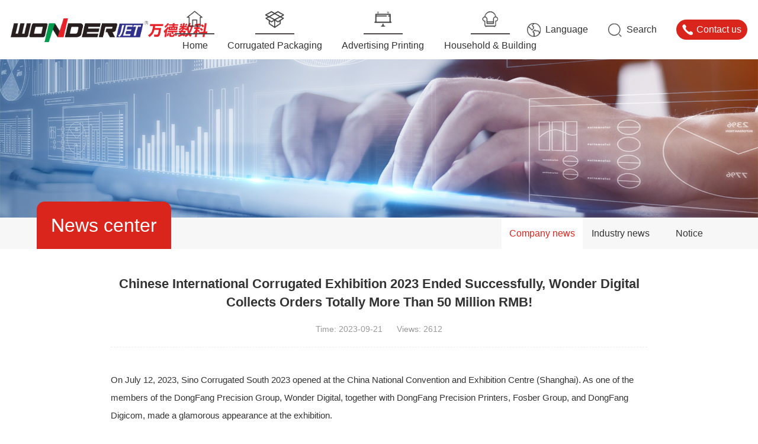

--- FILE ---
content_type: text/html;charset=utf-8
request_url: http://wonderjet.net/en/newdetails-235.html
body_size: 5350
content:
<!DOCTYPE html>
<html lang="en">
<head>
    <meta charset="UTF-8">
    <meta http-equiv="X-UA-Compatible" content="IE=edge,chrome=1">
    <meta name="viewport" content="width=device-width, initial-scale=1.0, minimum-scale=1.0, maximum-scale=1.0, user-scalable=no">
    <title>Chinese International Corrugated Exhibition 2023 Ended Successfully, Wonder Digital Collects Orders Totally More Than 50 Million RMB! - Company news - Shenzhen Wonder Digital Technology Co.,Ltd.</title>
<meta name="generator" content="PHPMyWind CMS" />
<meta name="author" content="" />
<meta name="keywords" content="" />
<meta name="description" content="On July 12, 2023, Sino Corrugated South 2023 opened at the China National Convention and Exhibition Centre (Shanghai). As one of the members of the DongFang Precision Group, Wonder Digital, together with DongFang Precision Printers, Fosber Group, and DongFang Digicom, made a glamorous appearance at the exhibition.2A01 Booth, 1800㎡super huge booth, Wonder Digit..." />
    <link rel="stylesheet" type="text/css" href="css/bootstrap.min.css">
    <link rel="stylesheet" type="text/css" href="css/heaferfooter.css">
    <link rel="stylesheet" type="text/css" href="css/style.css">
    <script type="text/javascript" src="js/jquery.min.js"></script>
    <!--[if lte IE 9]>
    <script type="text/javascript" src="js/html5shiv.min.js"></script>
    <![endif]-->
</head>
<body>
    <div class="show-width pc-header">
    <div class="pos-r clearfix">
        <div class="pull-left logo-box"><a href="/en/"><img src="../uploads/image/20250823/1755927139.png" alt=""></a></div>
        <div class="pull-right pc-nav-box">
            <ul class="clearfix">
                <li class="">
                    <a href="/en/">
                        <span>
                            <img class="w-100 img1" src="../images/home.png" alt="">
                            <img class="w-100 img2" src="../images/home-active.png" alt="">
                        </span>
                        <div class="nav">Home</div>
                    </a>
                </li>
                                <li class="">
                    <a href="products-74.html">
                        <span>
                            <img class="w-100 img1" src="../images/pro1.png" alt="">
                            <img class="w-100 img2" src="../images/pro1-active.png" alt="">
                        </span>
                        <div class="nav">Corrugated Packaging</div>
                    </a>
                </li>
                                <li class="">
                    <a href="products-75.html">
                        <span>
                            <img class="w-100 img1" src="../images/pro2.png" alt="">
                            <img class="w-100 img2" src="../images/pro2-active.png" alt="">
                        </span>
                        <div class="nav">Advertising Printing</div>
                    </a>
                </li>
                                <li class="">
                    <a href="products-76.html">
                        <span>
                            <img class="w-100 img1" src="../images/pro3.png" alt="">
                            <img class="w-100 img2" src="../images/pro3-active.png" alt="">
                        </span>
                        <div class="nav">Household & Building</div>
                    </a>
                </li>
                            </ul>
        </div>
        <div class="other-box clearfix">
            <div class="pull-left language">
                <div class="icon">Language</div>
                <div class="list">
                    <a href="/">CN</a>
                    <a href="/en/">EN</a>
                </div>
            </div>
            <div class="pull-left search" onclick="searchToggle()"><span>Search</span></div>
            <a class="pull-left tel" href="contact.html">
                <img class="img" src="../images/tel.png" alt="">
                Contact us
            </a>
            <div class="nav-icon" onclick="phoneNavToggle(this)"><span></span></div>
        </div>
    </div>
    <div class="search-form">
        <div class="container">
            <div class="search-btn">
                <img class="img" src="../images/search.png" alt="">
                <input class="keywords" type="text" name="keyword" placeholder="Please enter search keywords" id="searchval">
                <a href="javascript:;" class="close" onclick="searchToggle()"></a>
            </div>
        </div>
    </div>
</div>

<div class="phone-nav" id="phone-nav">
    <ul>
        <li class=""><a href="/en/">Home</a></li>
        <li class="">
            <div class="cat"><a href="group.html">Group introduction</a></div>
            <div class="navs">
                                <a href="group-77">Group introduction</a>
                                <a href="group-78">Group milestone</a>
                                <a href="group-79">Group culture</a>
                                <a href="group-80">Group business</a>
                            </div>
        </li>
        <li class="">
            <div class="cat"><a href="about.php">About us</a></div>
            <div class="navs">
                                <a href="about-83">Company profile</a>
                                <a href="about-84">Company culture</a>
                                <a href="about-85">Company milestone</a>
                                <a href="about-86">Company honor</a>
                            </div>
        </li>
        <li class="">
            <div class="cat"><a href="products.html">Products</a></div>
            <div class="navs">
                                <a href="products-74.html">Corrugated Packaging</a>
                                <a href="products-75.html">Advertising Printing</a>
                                <a href="products-76.html">Household & Building</a>
                            </div>
        </li>
        <li class="active">
            <div class="cat"><a href="news.html">News center</a></div>
            <div class="navs">
                                <a href="news-97-1.html">Company news</a>
                                <a href="news-98-1.html">Industry news</a>
                                <a href="news-99-1.html">Notice</a>
                            </div>
        </li>
        <li class="">
            <div class="cat"><a href="resource.html">Resource center</a></div>
            <div class="navs">
                                <a href="resource-100-1.html">Case applications</a>
                                <a href="resource-101-1.html">Video center</a>
                                <a href="resource-102-1.html">Download center</a>
                            </div>
        </li>
        <li class="">
            <div class="cat"><a href="joinus.html">Human resource</a></div>
            <div class="navs">
                                <a href="joinus-113-1.html">Talent concept</a>
                                <a href="joinus-114-1.html">Campus recruitment</a>
                                <a href="joinus-115-1.html">Social recruitment</a>
                                <a href="joinus-116-1.html">Growth and development</a>
                                <a href="joinus-117-1.html">Wonder life</a>
                            </div>
        </li>
        <li class=""><a href="contact.html">Contact us</a></li>
    </ul>
    <div class="language">
        <a href="/">CN</a>
        <a href="/en/">EN</a>
    </div>
</div>
    <section class="slideBox"><img class="w-100" src="../uploads/image/20230427/1682582721.jpg" alt=""></section>
    
    <section class="nav-bg">
        <div class="show-content">
            <div class="pos-r nav-show clearfix">
                <div class="pc-nav">News center</div>
                <div class="sj-nav" onclick="itemToggle(this)">News center</div>
                <div class="pull-right boxnav clearfix">
                                        <a class="active" href="news-97.html">
                        Company news                    </a>
                                        <a class="" href="news-98.html">
                        Industry news                    </a>
                                        <a class="" href="news-99.html">
                        Notice                    </a>
                                    </div>
            </div>
        </div>
    </section>

    <section class="p-tb100 modal-open">
        <div class="show-content show-content-width">
            <div class="text-center title"><b>Chinese International Corrugated Exhibition 2023 Ended Successfully, Wonder Digital Collects Orders Totally More Than 50 Million RMB!</b></div>
            <div class="text-center time-hits">
                <span>Time: 2023-09-21</span>
                <span>Views: 2612</span> 
            </div>
            <div class="m-t40 content-width content-text"><p>On July 12, 2023, Sino Corrugated South 2023 opened at the China National Convention and Exhibition Centre (Shanghai). As one of the members of the DongFang Precision Group, Wonder Digital, together with DongFang Precision Printers, Fosber Group, and DongFang Digicom, made a glamorous appearance at the exhibition.</p><p style="text-align: center;"><img src="/uploads/image/20230921/1695299484.jpg" alt="uploads/image/20230921/1695299484.jpg"/></p><p>2A01 Booth, 1800㎡super huge booth, Wonder Digital showed 3 representative digital printing machines: WD200-140A++ Single pass high definition high velocity linkage line、WDUV200-128A++ Single pass high velocity UV color digital printing machine、WD250-16A++ wide-format high definition color digital printing linkage line.</p><p style="text-align: center;"><img src="/uploads/image/20230921/1695290812.png" alt="uploads/image/20230921/1695290812.png"/></p><p>Spot on the exhibition, with a huge crowds of people. WD250-16A++ color printing with the new Slotting linkage line combination, WD200-140A++ high velocity with new combination of high-speed digital printing linked to high-speed slotting, die-cutting and non-stop material collection, WDUV200-128A++ Single pass high velocity UV color digital printing effect etc., those all attracted quite a few new and old clients stop to watch.</p><p style="text-align: center;"><img src="/uploads/image/20230921/1695299046.png" alt="uploads/image/20230921/1695299046.png"/></p><p>The 2023 DongFang Night Banquet was held at Radisson Hotel Hongqiao Xijiao Manor, Shanghai, China on July 12, 2023 at around 7:00 p.m. , Madam Yezhi Qiu, Global President of DongFang Precision Group, expressed a warm welcome to the guests and friends who came from afar on behalf of DongFang Precision. In her welcome speech, Madam Qiu mentioned that: How time flies! Over the past three years, the world has been plagued by epidemics, which have caused us all to encounter unprecedented challenges. The world today is in a situation of great change that merely happened in a hundred years, which creates more market opportunities for us and also makes us face more challenges. However, we insist on cooperation, the win-win cooperation to jointly promote the development of the corrugated packaging industry, meeting the challenges with a strong stance, and build up a better future together.</p><p style="text-align: center;"><img src="/uploads/image/20230921/1695292471.png" alt="uploads/image/20230921/1695292471.png"/></p><p>On July 13th, 2023, at 15:18 pm, a signing ceremony was held between WONDER DIGITAL and ZHENG SHUN PRINTING. Jiang Zhao, the General Manager of WONDER DIGITAL and Weilin Liao , the General Manager of ZHENG SHUN PRINTING signed the cooperation agreement together. A total of 4 digital printing equipments were signed in this cooperation, including a WD200+Single Pass high velocity linkage line, two WD250++ color digital printing machine and a WD250+ wide-format digital printing machine.</p><p style="text-align: center;"><img src="/uploads/image/20230921/1695295456.png" alt="uploads/image/20230921/1695295456.png"/></p><p>In this exhibition, Wonder Digital had a total estimate amount of signed orders for up to 50 million yuan! These include three Single pass high-count digital printing linkage lines, two Single pass UV color printing machines, and rest more than 20 digital printing machines.</p><p style="text-align: center;"><img src="/uploads/image/20230921/1695299298.png" alt="uploads/image/20230921/1695299298.png"/></p><p>On July 14, 2023, China Sino Corrugated 2023 ended perfectly, and the excitement of digital printing continues. Welcome to visit Wonder Digital, we are waiting for you in Shenzhen, China!</p></div>
            <div class="row m-t40 p-lr5">
                <div class="col-sm-6 m-t20 p-lr10">
                    <div class="f-16 prev-next">
                                                <a class="space" href="newdetails-315.html">Prev: Print Pack 2023 & CorruTech Asia Show wraps up successfully, and the exquisite coating printing of Wonder shone throughout the audience.</a>
                                            </div>
                </div>
                <div class="col-sm-6 m-t20 p-lr10">
                    <div class="f-16 prev-next">
                                                <a class="space" href="newdetails-312.html">Next: Chinese International Corrugated Exhibition 2023 Ended Successfully, Wonder Digital Collects Orders Totally More Than 50 Million RMB!</a>
                                            </div>
                </div>
            </div>
        </div>
    </section>

    <footer class="foot_bg">
    <div class="pos-r show-width">
        <div class="foot_logo"><img src="../uploads/image/20230427/1682581330.png" alt=""></div>
        <div class="foot_menu">
            <dl>
                <dt>Group introduction</dt>
                                <dd><a href="group-77-1.html">Group introduction</a></dd>
                                <dd><a href="group-78-1.html">Group milestone</a></dd>
                                <dd><a href="group-79-1.html">Group culture</a></dd>
                                <dd><a href="group-80-1.html">Group business</a></dd>
                            </dl>
            <dl>
                <dt>About us</dt>
                                <dd><a href="about-83-1.html">Company profile</a></dd>
                                <dd><a href="about-84-1.html">Company culture</a></dd>
                                <dd><a href="about-85-1.html">Company milestone</a></dd>
                                <dd><a href="about-86-1.html">Company honor</a></dd>
                            </dl>
            <dl>
                <dt>Products</dt>
                                <dd><a href="products-74.html">Corrugated Packaging</a></dd>
                                <dd><a href="products-75.html">Advertising Printing</a></dd>
                                <dd><a href="products-76.html">Household & Building</a></dd>
                            </dl>
            <dl>
                <dt>News center</dt>
                                <dd><a href="news-97-1.html">Company news</a></dd>
                                <dd><a href="news-98-1.html">Industry news</a></dd>
                                <dd><a href="news-99-1.html">Notice</a></dd>
                            </dl>
            <dl>
                <dt>Resource center</dt>
                                <dd><a href="resource-100-1.html">Case applications</a></dd>
                                <dd><a href="resource-101-1.html">Video center</a></dd>
                                <dd><a href="resource-102-1.html">Download center</a></dd>
                            </dl>
            <dl>
                <dt>Human resource</dt>
                                <dd><a href="joinus-113-1.html">Talent concept</a></dd>
                                <dd><a href="joinus-114-1.html">Campus recruitment</a></dd>
                                <dd><a href="joinus-115-1.html">Social recruitment</a></dd>
                                <dd><a href="joinus-116-1.html">Growth and development</a></dd>
                                <dd><a href="joinus-117-1.html">Wonder life</a></dd>
                            </dl>
            <dl>
                <dt>Contact us</dt>
                                <dd><a href="contact.html?#contact119" onclick="topMao('#contact119')">Contact information</a></dd>
                                <dd><a href="contact.html?#contact120" onclick="topMao('#contact120')">Regional sales</a></dd>
                                <dd><a href="contact.html?#contact121" onclick="topMao('#contact121')">Online message</a></dd>
                            </dl>
            <dl class="foot_us">
                <dt>Shenzhen Wonder Digital Technology Co.,Ltd.</dt>
                <div class="text text-p"><p>Address: 101,No. 7 Fengshun Road,Baolong Street,Longgang District,Shenzhen,China</p><p>TEL: 0755-28703213</p><p>FAX: 0755-89386011</p><p>E-MAIL: pololuo@wonderjet.net</p></div>
            </dl>
        </div>
        <div class="foot_code">
            <div>
                <img class="w-100" src="../uploads/image/20230427/1682575743.png" alt="WeChat official">
                <h5>WeChat official</h5>
            </div>
            <div>
                <img class="w-100" src="../uploads/image/20230906/1693988698.jpg" alt="Tiktok">
                <h5>Tiktok</h5>
            </div>
            <div>
                <img class="w-100" src="../uploads/image/20230427/1682582636.png" alt="WeChat video">
                <h5>WeChat video</h5>
            </div>
        </div>
    </div>
</footer>
<div class="text-center copyright">
    Copyright © Shenzhen Wonder Digital Technology Co.,Ltd. All Rights Reserved    </div>
<div class="return"><img class="w-100" src="../images/top.png" alt=""></div>    
    <script type="text/javascript" src="js/wow.min.js"></script>
    <script type="text/javascript" src="js/style.js"></script>
</body>
</html>

--- FILE ---
content_type: text/css
request_url: http://wonderjet.net/en/css/heaferfooter.css
body_size: 3965
content:
*,html,body{padding: 0;margin: 0;font-family: Arial,sans-serif;}
blockquote,body,code,dd,div,dl,dt,fieldset,form,h1,h2,h3,h4,h5,h6,input,legend,li,ol,pre,td,textarea,th,ul{margin: 0;padding: 0;}
header,hgroup,nav,menu,main,section,article,summary,details,aside,figure,figcaption,footer{display: block;margin: 0;padding: 0;}
select,option,input,button,textarea{border: none;background: none;box-shadow: none;outline: none;resize: none;}
a,a:hover,a:focus{outline: none;text-decoration: none;}
img{vertical-align: middle;height: auto;}
dt,ul,ol{list-style-type: none;}
em,i{font-style: normal;}
p:last-child{margin-bottom: 0;}
.w-100{width: 100%;}
.h-100{height: 100%;}
.obj-cover{object-fit: cover;font-family: 'object-fit: cover;';}
.pos-r{position: relative;}
.pos-a{position: absolute;}
body{box-sizing: border-box;}
html{font-size: calc(100vw / 1920 * 100);}
.content-width{word-wrap: break-word !important;word-wrap: break-word !important;}
.content-width img{max-width: 100% !important;height: auto !important;}
.content-width table,.content-width video{width: 100% !important;height: auto !important;margin: 10px 0!important;}
.content-width table tbody tr td{padding: 5px 10px !important;border: 1px solid #efefef !important;}
.content-width table tbody tr td p{margin-bottom: 0 !important;}
.content-width table tbody tr.firstRow td{background: #e60012 !important;color: #fff !important;}
.content-width table tbody tr td{background: #fff !important;}
.content-width table tbody tr:nth-child(2n) td{background: #f9f9f9 !important;}
.content-width iframe{width: 100% !important;max-width: 600px !important;height: 400px !important;}


.show-content{padding: 0 2.4rem;}
.show-width{padding: 0 1.2rem;}
.show-content-width{width: 100%;max-width: 1030px;padding: 0 15px;margin: auto;}
.pc-header{width: 100%;height: 100px;line-height: 100px;background: #fff;position: relative;}
.logo-box img{max-height: 46px;}
.pc-header .pc-nav-box{position: absolute;right: 360px;}
.pc-header .pc-nav-box ul li{float: left;margin: 0 0.25rem;position: relative;}
.pc-header .pc-nav-box ul li>a{display: block;margin: 16px 0;text-align: center;font-size: 16px;line-height: 1;color: #333;}
.pc-header .pc-nav-box ul li>a>span{display: inline-block;width: 32px;height: 32px;position: relative;}
.pc-header .pc-nav-box ul li>a>span .img2{position: absolute;top: 0;left: 0;opacity: 0;}
.pc-header .pc-nav-box ul li>a .nav{margin-top: 20px;position: relative;}
.pc-header .pc-nav-box ul li>a .nav:after{content: "";width: 48px;height: 2px;background: #4e494a;position: absolute;top: -13px;left: 50%;transform: translateX(-50%);}
.pc-header .pc-nav-box ul li>a:hover,.pc-header .pc-nav-box ul li.on>a .nav{color: #da251d;}
.pc-header .pc-nav-box ul li>a:hover .nav:after,.pc-header .pc-nav-box ul li.on>a .nav:after{background: #da251d;}
.pc-header .pc-nav-box ul li>a:hover>span .img2,.pc-header .pc-nav-box ul li.on>a>span .img2{opacity: 1;}
.pc-header .pc-nav-box ul li>a:hover>span .img1,.pc-header .pc-nav-box ul li.on>a>span .img1{opacity: 0;}
.other-box{position: absolute;right: 0;}
.pc-header .language .icon,.pc-header .search{margin: 30px 0.3rem 30px 0;height: 40px;line-height: 40px;padding-left: 30px;font-size: 16px;cursor: pointer;}
.pc-header .language .icon{background: url(../../images/lan.png) no-repeat left center;background-size: 24px;}
.pc-header .language .list{width: 80px;position: absolute;left: 0;top: 90px;z-index: 10;background: #fff;box-shadow: 0 2px 30px rgba(0,0,0,0.1);opacity: 0;visibility: hidden;transform: translateY(10px);transition: transform 0.3s ease;}
.pc-header .language:hover .list{opacity: 1;visibility: visible;transform: translateY(0);}
.pc-header .language .list a{text-align: center;display: block;white-space: nowrap;font-size: 16px;color: #888;line-height: 36px;border-bottom: 1px solid rgba(0,0,0,0.05);}
.pc-header .language .list a:hover{background: #da251d;color: #fff;}
.pc-header .search{background: url(../../images/search.png) no-repeat left center;background-size: 24px;}
.search-form{display: none;width: 100%;background: #fff;padding: 30px 0;position: absolute;left: 0;top: 100%;z-index: 30;border-top: 1px solid #f7f8f9;}
.search-form .search-btn{height: 60px;line-height: 60px;border-bottom: 1px solid #f7f8f9;position: relative;}
.search-form .search-btn .keywords{width: 100%;height: 60px;line-height: 60px;padding: 0 40px;font-size: 16px;color: #888;}
.search-form .search-btn .img{width: 20px;position: absolute;top: 50%;transform: translateY(-50%);left: 5px;}
.search-form .search-btn .close{width: 20px;height: 20px;background: url(../../images/close.png) no-repeat center center/100% 100%;opacity: 1;transition: transform 0.3s ease;position: absolute;top: 50%;transform: translateY(-50%);right: 5px;}
.search-form .search-btn .close:hover{transform: translateY(-50%) rotate(180deg);}
.pc-header a.tel{margin: 33px 0;display: flex;justify-content: center;align-items: center;width: 120px;line-height: 34px;font-size: 16px;background: #da251d;color: #fff;border-radius: 50px;}
.pc-header a.tel img{margin-right: 6px;}
.phone-nav{display: none;}
.slideBox{width: 100%;}
.bannerswiper .swiper-pagination-bullet{background: #fff;opacity: 1;}
.bannerswiper .swiper-pagination-bullet-active{background: #da251d;}

@media (max-width: 1680px){
    .show-content{padding: 0 1.3715rem;}
    .show-width{padding: 0 0.457145rem;}
}
@media (max-width: 1440px){
    .show-content{padding: 0 0.93345rem;}
    .show-width{padding: 0 0.266665rem;}
    .pc-header{height: 100px;line-height: 100px;}
    .pc-header .pc-nav-box{right: 340px;}
    .logo-box img{max-height: 40px;}
    .pc-header .pc-nav-box ul li>a{margin: 15px 0;}
    .pc-header .pc-nav-box ul li>a>span{width: 34px;height: 34px;}
    .pc-header .pc-nav-box ul li>a .nav{margin-top: 20px;}
    .pc-header .pc-nav-box ul li>a .nav:after{content: "";width: 66px;top: -13px;}
    .pc-header .language .icon,.pc-header .search{margin: 35px 0.5rem 35px 0;height: 30px;line-height: 30px;padding-left: 32px;}
    .pc-header .language .icon,.pc-header .search{background-size: 25px;}
    .pc-header .language .list{width: 64px;top: 70px;}
    .pc-header a.tel{margin: 33px 0;}
}
@media(max-width: 1230px){
    .pc-header{height: 80px;line-height: 80px;}
    .pc-header .pc-nav-box{right: 300px;}
    .logo-box img{max-height: 36px;}
    .pc-header .pc-nav-box ul li>a{margin: 10px 0;font-size: 14px;}
    .pc-header .pc-nav-box ul li>a>span{width: 30px;height: 30px;}
    .pc-header .pc-nav-box ul li>a .nav{margin-top: 16px;}
    .pc-header .pc-nav-box ul li>a .nav:after{content: "";width: 48px;top: -11px;}
    .pc-header .language .icon,.pc-header .search{margin: 26px 0.5rem 26px 0;height: 28px;line-height: 28px;padding-left: 28px;font-size: 14px;}
    .pc-header .language .icon,.pc-header .search{background-size: 22px;}
    .pc-header .language .list{width: 56px;top: 60px;}
    .pc-header .language .list a{font-size: 14px;line-height: 30px;}
    .pc-header a.tel{margin: 26px 0;width: 100px;line-height: 28px;font-size: 14px;}
    .pc-header a.tel .img{width: 12px;}
    .search-form{padding: 20px 0;}
    .search-form .search-btn{height: 50px;line-height: 50px;}
    .search-form .search-btn .keywords{height: 50px;line-height: 50px;padding: 0 30px;font-size: 14px;}
    .search-form .search-btn .img{width: 16px;}
    .search-form .search-btn .close{width: 16px;height: 16px;}
}
@media(max-width: 1024px){
    .show-content,.show-width{padding: 0 15px;}
    .pc-header .pc-nav-box,.pc-header a.tel,.pc-header .language,.pc-header .search span{display: none;}
    .pc-header{height: 60px;line-height: 60px;position: fixed;top: 0;left: 0;box-shadow: 0 1px 5px rgba(0,0,0,.05);z-index: 1000;}
    .logo-box img{max-height: 30px;}
    .nav-icon{display: block;width: 25px;height: 25px;position: relative;margin-top: 22px;}
    .nav-icon span{display: block;width: 25px;position: relative;border: 1.5px solid #333;border-radius: 80px;}
    .nav-icon span:after,.nav-icon span:before{content: '';position: absolute;display: block;width: 25px;background: #00a2e9;border: 1.5px solid #333;transition: all 0.3s ease;box-sizing: border-box;border-radius: 30px;left: -1px;}
    .nav-icon span:before{transform: rotate(0deg) translateY(-10px);}
    .nav-icon span:after{transform: rotate(0deg) translateY(7px);}
    .nav-icon.on span{background-color: transparent;border-color: transparent;}
    .nav-icon.on span:before{transform: rotate(-45deg) translateY(0);}
    .nav-icon.on span:after{transform: rotate(45deg) translateY(0);}
    .phone-nav{display: block;position: fixed;right: -100%;width: 100%;height: 100vh;top: 60px;transition: all 0.3s ease;background: #fff;z-index: 999;}
    .phone-nav ul{padding: 30px 0 0;max-height: 75vh;overflow-y: auto;}
    .phone-nav ul::-webkit-scrollbar-track{width: 4px;background-color: #f7f8f9;}
    .phone-nav ul::-webkit-scrollbar-thumb{background-color: #00a2e9;}
    .phone-nav ul li{border-bottom: 1px solid #eaeaea;}
    .phone-nav ul li .cat{padding-right: 50px;position: relative;}
    .phone-nav ul li a{display: block;line-height: 45px;padding: 0 15px;font-size: 16px;color: #333;}
    .phone-nav ul li .cat:before,.phone-nav ul li .cat:after{content: "";position: absolute;top: 50%;transform: translateY(-50%);background: #999;position: absolute;z-index: 10;}
    .phone-nav ul li .cat:before{width: 2px;height: 16px;right: 22px;transition: transform 0.3s ease;}
    .phone-nav ul li .cat:after{width: 16px;height: 2px;right: 15px;}
    .phone-nav ul li.on .cat:before{transform: translateY(-50%) rotate(90deg);}
    .phone-nav ul li .navs{padding-bottom: 10px;display: none;}
    .phone-nav ul li .navs a{position: relative;font-size: 14px;color: #999;line-height: 36px;}
    .phone-nav ul li:hover>a,.phone-nav ul li:hover .cat>a{font-weight: bold;}
    .phone-nav ul li .navs a:hover{color: #da251d;}
    .phone-nav .language{text-align: center;margin-top: 30px;font-size: 0;}
    .phone-nav .language a{position: relative;font-size: 14px;color: #666;line-height: 30px;padding-right: 15px;margin-right: 15px;}
    .phone-nav .language a:last-child{padding-right: 0;margin-right: 0;}
    .phone-nav .language a:last-child:after{display: none;}
    .phone-nav .language a:after{content: "";display: inline-block;position: absolute;right: 0;top: 50%;z-index: 10;width: 1px;height: 12px;background: #ccc;margin-top: -6px;}
    .pc-header .other-box{display: flex;align-items: center;}
    .pc-header .search{height: 60px;margin: 0 15px;padding-left: 20px;}
    .search-form .search-btn,.search-form .search-btn .keywords{height: 40px;line-height: 40px;}
    .slideBox{margin-top: 60px;}
    .bannerswiper .swiper-pagination-bullets{bottom: 2px;}
    .content-width iframe{height: 300px !important;}
}



.foot_bg{width: 100%;padding: 0.6rem 0 0.3rem;background: #666;}
.foot_bg .foot_logo img{height: 0.46rem;}
.foot_bg .foot_menu{margin-top: 0.3rem;width: 100%;display: flex;align-items: flex-start;justify-content: space-between;}
.foot_bg .foot_menu dl dt{font-size: 16px;margin-bottom: 0.2rem;color: #fff;}
.foot_bg .foot_menu dl dd a,.foot_bg .foot_menu .foot_us .text{display: inline-block;font-size: 14px;line-height: 2;color: rgba(255,255,255,.6);}
.foot_bg .foot_menu dl dd a:hover{color: #eee;text-decoration: underline;}
.foot_bg .foot_menu .foot_us{max-width: 5rem;}
.foot_bg .foot_code{max-width: 5rem;text-align: center;display: flex;align-items: flex-start;justify-content: space-between;margin: 0.8rem auto 0;}
.foot_bg .foot_code div{width: 100px;}
/*.foot_bg .foot_code div imgw75*/
.foot_bg .foot_code div h5{font-size: 14px;margin-top: 10px;color: rgba(255,255,255,.6);}
.copyright{width: 100%;background: #222;font-size: 16px;color: #fff;padding: 9px 15px;}
.copyright a{margin-left: 0.2rem;color: #fff;}
.copyright a:hover{color: #da251d;}

.page_info{display: none;}
.page_list{margin-top: 0.6rem;text-align: center;overflow: hidden;}
.page_list a{display: inline-block;width: 28px;height: 28px;line-height: 28px;font-size: 14px;text-align: center;color: #888;background: #f7f8f9;margin: 2px;}
.page_list a.on,.page_list a:hover{background: #da251d;color: #fff;}
.return{width: 40px;height: 40px;padding: 8px;border-radius: 50%;cursor: pointer;display: none;background: #888;position: fixed;right: 5%;bottom: 8%;z-index: 99;}
.return:hover{background: #da251d;}

@media(max-width: 1230px){
    .foot_bg .foot_menu dl dt{font-size: 16px;}
    .foot_bg .foot_menu dl dd a,.foot_bg .foot_menu .foot_us .text,.copyright{font-size: 14px;}
    .page_list{margin-top: 40px;}
}
@media(max-width: 1024px){
    .foot_bg{padding: 30px 0;}
    .foot_bg .foot_logo img{height: 32px;}
    .foot_bg .foot_menu{margin-top: 20px;}
    .foot_bg .foot_menu dl{display: none;}
    .foot_bg .foot_menu .foot_us{display: block;width: 60%;max-width: 50%;}
    .foot_bg .foot_code{width: 40%;max-width: 7rem;margin: 0;position: absolute;right: 15px;top: 50%;transform: translateY(-50%);}
}
@media(max-width: 768px){
    .foot_bg .foot_menu .foot_us{width: 100%;max-width: 100%;}
    .foot_bg .foot_code{width: 100%;max-width: 100%;position: static;transform: none;margin-top: 30px;}
    .foot_bg .foot_code div h5{font-size: 12px;}
    .page_list a{width: 24px;height: 24px;line-height: 24;font-size: 12px;}
}

--- FILE ---
content_type: text/css
request_url: http://wonderjet.net/en/css/style.css
body_size: 9912
content:
.animate-5{transition:all .5s;-webkit-transition: all .5s;-moz-transition: all .5s;-ms-transition: all .5s;-o-transition: all .5s;}
.animate-5:hover{transition:all .5s;-webkit-transition: all .5s;-moz-transition: all .5s;-ms-transition: all .5s;-o-transition: all .5s;}
.space{white-space: nowrap;overflow: hidden;text-overflow: ellipsis;}
.clamp{display: -webkit-box;-webkit-box-orient: vertical;overflow: hidden;}
.p-tb100{padding: 1rem 0;}
.p-lr5{padding: 0 5px;}
.p-lr10{padding: 0 10px;}
.m-t100{margin-top: 1rem;}
.m-t60{margin-top: 60px;}
.m-t40{margin-top: 40px;}
.m-t20{margin-top: 20px;}
.title{font-size: 24px;}
.fz-20{font-size: 18px;}
.fz-36{font-size: 32px;}
.fz-16{font-size: 15px;}
.content-text{font-size: 15px;line-height: 2;color: #333;}
.text-p p{margin-bottom: 0;}
.bg-01{background: #f7f7f7;}

@media(max-width: 1680px){
    .p-tb100{padding: 0.8rem 0;}
    .m-t100{margin-top: 0.8rem;}
}
@media(max-width: 1440px){
    .p-tb100{padding: 0.65rem 0;}
    .m-t100{margin-top: 0.65rem;}
    .fz-36{font-size: 32px;}
    .title{font-size: 22px;}
    .fz-20{font-size: 18px;}
    .fz-16,.content-text{font-size: 15px;}
}
@media(max-width: 1230px){
    .m-t60{margin-top: 40px;}
    .m-t40{margin-top: 30px;}
    .fz-36{font-size: 28px;}
    .title{font-size: 20px;}
    .fz-20{font-size: 16px;}
    .fz-16,.content-text{font-size: 14px;}
}
@media(max-width: 1024px){
    .p-tb100{padding: 40px 0;}
    .p-lr5{padding: 0 8px;}
    .p-lr10{padding: 0 7px;}
    .m-t100{margin-top: 40px;}
    .m-t60{margin-top: 36px;}
    .m-t40{margin-top: 24px;}
    .m-t20{margin-top: 14px;}
    .fz-36{font-size: 24px;}
    .title{font-size: 17px;}
    .fz-16,.content-text{font-size: 13px;}
}



.plan-bg .pic-img{width: 100%;height: 100%;background-repeat: no-repeat;background-position: center center;background-size: cover;position: absolute;top: 0;left: 0;z-index: -1;}
.plan-bg .pic-img:after{content: "";width: 100%;height: 100%;background: rgba(0,0,0,.6);position: absolute;top: 0;left: 0;}
.box-plan-bg .swiper-slide-active .plan-bg .pic-img{animation: srmgani 6s;}
@keyframes srmgani{0%{transform:scale(1.0);}50%{transform:scale(1.05);}100%{transform:scale(1.0);}}
.plan-bg .plan-con{padding: 2rem 4rem 2rem 0;position: relative;z-index: 2;}
.plan-bg .plan-con .title{color: #fff;padding-left: 1.4rem;position: relative;}
.plan-bg .plan-con .title:before{content: "";width: 1rem;height: 2px;background: #fff;position: absolute;top: 50%;transform: translateY(-50%);left: 0;}
.plan-bg .plan-con .plan-title{font-size: 42px;font-weight: bold;color: #fff;}
.plan-bg .plan-con .plan-desc{font-size: 18px;color: #fff;line-height: 2;-webkit-line-clamp: 3;height: 6em;}
a.more-case{display: inline-block;width: 220px;line-height: 60px;font-size: 18px;color: #fff;border: 2px solid #fff;}
a.news-more{display: inline-block;width: 220px;line-height: 60px;font-size: 18px;color: #888;border: 2px solid #ddd;}
a.more-case:hover,a.news-more:hover{background: #da251d;border-color: #da251d;color: #fff;}

.plan-swiper-bottom{width: 4.4rem;height: 100%;border-left: 1px solid rgba(255,255,255,.4);position: absolute;top: 0;right: 0;z-index: 7;}
.plan-swiper-bottom ul{height: 100%;}
.plan-swiper-bottom ul li{width: 100%;height: 20%;font-size: 22px;font-weight: bold;color: #fff;border-bottom: 1px solid rgba(255,255,255,.4);position: relative;}
.plan-swiper-bottom ul li a{width: 100%;height: 100%;padding: 0 0.4rem;display: flex;align-items: center;justify-content: center;color: #fff;}
.plan-swiper-bottom ul li.cur:before{content: "";width: 1rem;height: 2px;background: #fff;position: absolute;left: 50%;transform: translateX(-50%);bottom: 20%;}

.box-adv-bg{background: url('../../images/adv-bg.jpg') no-repeat center center/cover;}
.box-adv-con .box-adv-img{width: 6rem;margin: 0 auto;}
.box-adv-con .box-adv-text{width: auto;text-align: center;}
.box-adv-con .box-adv-text-1{top: 1rem;left: 0;}
.box-adv-con .box-adv-text-2{top: 1rem;right: 0;}
.box-adv-con .box-adv-text-3{bottom: 1rem;left: 0;}
.box-adv-con .box-adv-text-4{bottom: 1rem;right: 0;}
.box-adv-con .box-adv-text:before{content: "";width: 263px;height: 61px;background: url('../../images/line.png') no-repeat center center/100% 100%;position: absolute;top: 20px;}
.box-adv-con .box-adv-text-1:before,.box-adv-con .box-adv-text-3:before{left: 1.2rem;}
.box-adv-con .box-adv-text-2:before,.box-adv-con .box-adv-text-4:before{transform: rotate(180deg);right: 1.2rem;}
.box-adv-con .box-adv-text .text{margin-top: 30px;color: #666;}
.box-adv-con .box-adv-text .text p strong{font-size: 24px;color: #da251d;}

a.box-news-list{width: 100%;display: inline-block;background: #fff;position: relative;}
a.box-news-list .box-news-img{height: 320px;}
a.box-news-list .box-news-text{padding: 20px;}
a.box-news-list .title{color: #333;font-weight: bold;}
a.box-news-list .text{margin-top: 10px;color: #333;line-height: 1.75;-webkit-line-clamp: 2;height: 3.5em;}
a.box-news-list .time{padding: 8px 16px;background: #da251d;text-align: center;color: #fff;position: absolute;top: 0;left: 0;}
.news-next-prev .swiper-button-next,.news-next-prev .swiper-button-prev{width: 36px;height: 36px;background: #da251d;border-radius: 50%;}
.news-next-prev .swiper-button-next{right: -0.6rem;}
.news-next-prev .swiper-button-prev{left: -0.6rem;}
.news-next-prev .swiper-button-next:after,.news-next-prev .swiper-button-prev:after{font-size: 18px;color: #fff;}
a.box-news-list:hover .title{color: #da251d;}
a.box-news-list:hover .box-news-img img{transform: scale(1.06);}

@media(max-width: 1440px){
    .plan-bg .plan-con{padding: 1.6rem 4rem 1.6rem 0;}
    .plan-bg .plan-con .plan-title{font-size: 36px;}
    .plan-bg .plan-con .plan-desc{font-size: 16px;}
    a.more-case,a.news-more{width: 175px;line-height: 48px;font-size: 16px;}
    .plan-swiper-bottom ul li{font-size: 20px;}
}
@media(max-width: 1230px){
    .plan-bg .plan-con{padding: 1.2rem 4rem 1.2rem 0;}
    .plan-bg .plan-con .plan-title{font-size: 28px;}
    .plan-bg .plan-con .plan-desc{font-size: 15px;}
    a.more-case,a.news-more{width: 140px;line-height: 40px;font-size: 15px;}
    .plan-swiper-bottom ul li{font-size: 18px;}

    .box-adv-con .box-adv-text-1,.box-adv-con .box-adv-text-2{top: 0.6rem;}
    .box-adv-con .box-adv-text-3,.box-adv-con .box-adv-text-4{bottom: 0.6rem;}
    .box-adv-con .box-adv-text:before{content: "";width: 216px;height: 50px;top: 20px;}
    .box-adv-con .box-adv-text-1:before,.box-adv-con .box-adv-text-3:before{left: 1.8rem;}
    .box-adv-con .box-adv-text-2:before,.box-adv-con .box-adv-text-4:before{right: 1.8rem;}
    .box-adv-con .box-adv-text .text p strong{font-size: 21px;}
}
@media(max-width: 1024px){
    .plan-bg .plan-con{padding: 1rem 5rem 1rem 0;}
    .box-adv-con .box-adv-text:before{content: "";width: 172px;height: 40px;top: 20px;}
    .box-adv-con .box-adv-text-1:before,.box-adv-con .box-adv-text-3:before{left: 2.4rem;}
    .box-adv-con .box-adv-text-2:before,.box-adv-con .box-adv-text-4:before{right: 2.4rem;}

    .news-swiper-list{margin-right: 0;}
    .news-next-prev .news-width{width: auto;text-align: center;position: static;transform: none;}
    .news-next-prev .news-width .title,.news-next-prev .news-width .entitle{display: none;}
    a.box-news{padding: 40px 15px;}
    a.box-news .time-d{font-size: 28px;}
    .news-next-prev .swiper-button-next,.news-next-prev .swiper-button-prev{margin-top: 0;width: 30px;height: 30px;}
    .news-next-prev .swiper-button-next{right: 0;}
    .news-next-prev .swiper-button-prev{left: 0;}
    .news-next-prev .swiper-button-next:after,.news-next-prev .swiper-button-prev:after{font-size: 16px;}
    a.box-news-list .box-news-img{height: 260px;}
    a.box-news-list .time{padding: 6px 10px;}
}
@media(max-width: 768px){
    .plan-bg .plan-con{padding: 40px 0 160px;position: relative;z-index: 2;}
    .plan-bg .plan-con .title{font-size: 16px;}
    .plan-bg .plan-con .plan-title{font-size: 24px;}
    .plan-bg .plan-con .plan-desc{font-size: 14px;}
    a.more-case,a.news-more{width: 120px;line-height: 36px;font-size: 12px;}
    .plan-swiper-bottom{width: 100%;height: auto;top: inherit;border: none;right: 0;bottom: 0;}
    .plan-swiper-bottom ul li{width: 50%;float: left;font-size: 14px;font-weight: normal;padding: 1px;border: none;}
    .plan-swiper-bottom ul li a{line-height: 36px;padding: 0 5px;display: flex;background: rgba(0,0,0,.9);}
    .plan-swiper-bottom ul li:before{display: none;}
    .plan-swiper-bottom ul li.cur a{background: #da251d;}
    .plan-swiper-bottom ul li.seemore{width: 100%;}

    .box-adv-con .box-adv-img{width: 100%;max-width: 10rem;}
    .box-adv-con .box-adv-text{position: static;width: 100%;text-align: left;padding: 14px 0;border-bottom: 1px solid rgba(255,255,255,.3);}
    .box-adv-con .box-adv-text:before,.news-next-prev .news-width .title:before{display: none;}
    .box-adv-con .box-adv-text .text{margin-top: 10px;}
    .box-adv-con .box-adv-text .text p strong{font-size: 17px;}
}



.nav-bg{height: 0.8rem;line-height: 0.8rem;background: #f7f7f7;}
.nav-bg .nav-show .pc-nav{width: 3.4rem;height: 1.2rem;line-height: 1.2rem;font-size: calc(48 * 1rem / 100);text-align: center;background: #da251d;color: #fff;border-radius: 0.2rem 0.2rem 0 0;position: absolute;left: 0;bottom: 0;}
.nav-bg .nav-show .sj-nav{display: none;}
.nav-bg .nav-show .boxnav a{min-width: 1.6rem;padding: 0 0.2rem;text-align: center;display: block;float: left;font-size: 16px;color: #333;border-right: 1px solid #f7f7f7;}
.nav-bg .nav-show .boxnav a.active,.nav-bg .nav-show .boxnav a:hover{color: #da251d;background: #fff;}

.group-flex{display: flex;flex-wrap: wrap;background: #f7f7f7;}
.group-flex .group-img{width: 7.18rem;height: 100%;}
.group-flex .group-con{width: calc(100% - 7.18rem);height: 100%;padding: 0.4rem;display: flex;align-items: center;}
.box-title b{color: #da251d;padding: 0 30px;position: relative;}
.box-title b:after,.box-title b:before{content: '';width: 6px;height: 6px;background: #da251d;border-radius: 50%;position: absolute;top: 50%;transform: translateY(-50%);}
.box-title b:after{left: 0;}
.box-title b:before{right: 0;}
a.business .bus-bg:after{content: '';width: 100%;height: 100%;background: rgba(0,0,0,.5);position: absolute;top: 100%;left: 0;transition: all .5s;}
a.business .bus-bg:before{content: '';width: 35px;height: 35px;background: url('../../images/more.png') no-repeat center center/100% 100%;position: absolute;left: 50%;top: 100%;z-index: 9;transition: all .5s;}
a.business:hover .bus-bg:after{top: 0;}
a.business:hover .bus-bg:before{top: 50%;transform: translate(-50%,-50%);}
a.business h5{margin-top: 15px;color: #333;font-weight: bold;}
a.business:hover h5{color: #da251d;}
.prev-next a,.prev-next span{width: 100%;display: inline-block;padding: 15px 30px;text-align: center;background: #f9f9f9;color: #666;transition:all .5s;}
.prev-next a:hover{background: #da251d;color: #fff;transition:all .5s;}
.group-bg{background-position: center center;background-repeat: no-repeat;background-size: cover;}
.group-bg .title,.group-bg .content-text{color: #fff;}

.milepost-bg:before{content: "";width: 2px;height: 100%;background: #ebebeb;position: absolute;top: 0;left: 224px;}
.milepost-item{padding-left: 270px;margin-bottom: 50px;position: relative;}
.milepost-item:last-child{margin-bottom: 0;}
.milepost-item .title{font-size: 32px;font-weight: bold;width: 180px;height: 50px;line-height: 50px;background: #da251d;color: #fff;border-radius: 0 50px 50px 0;position: absolute;top: 0;left: 0;}
.milepost-item .title:after,.milepost-item .title:before{border-radius: 50%;position: absolute;top: 50%;transform: translateY(-50%);}
.milepost-item .title:after{content: '';width: 4px;height: 4px;background: #da251d;left: 223px;z-index: 1;}
.milepost-item .title:before{content: '';width: 10px;height: 10px;background: rgba(218,37,29,.3);left: 220px;}
.milepost-item .text{font-size: 20px;line-height: 2;padding: 5px 0;}

.group-flex .team-img{width: 8.5rem;height: 100%;}
.group-flex .team-con{width: calc(100% - 8.5rem);height: 100%;padding: 0.4rem 0.4rem 0.4rem 0.6rem;display: flex;align-items: center;}
.group-vision-bg{background: #f7f7f7;padding: 0.6rem;display: flex;align-items: center;justify-content: space-between;}
.group-vision-bg .vision-con{width: 540px;padding: 0 0.3rem;display: flex;align-items: center;justify-content: left;}
.group-vision-bg .vision-con img{width: 1.5rem;}
.group-vision-bg .vision-con .vision-text{margin-left: 30px;}
.group-vision-bg .vision-con .vision-text .title{margin-bottom: 6px;}
.periodical .swiper-button-prev,.periodical .swiper-button-next{width: 16px;height: 30px;}
.periodical .swiper-button-prev{left: -36px;background: url('../../images/prev.png') no-repeat top left/cover;}
.periodical .swiper-button-next{right: -36px;background: url('../../images/next.png') no-repeat top left/cover;}
.periodical .swiper-button-prev:after,.periodical .swiper-button-next:after{display: none;}

@media(max-width: 1440px){
    .milepost-bg:before{left: 189px;}
    .milepost-item{padding-left: 230px;margin-bottom: 45px;}
    .milepost-item .title{font-size: 27px;width: 150px;height: 44px;line-height: 44px;}
    .milepost-item .title:after{left: 188px;}
    .milepost-item .title:before{left: 185px;}
    .milepost-item .text{font-size: 18px;padding: 4px 0;}

    .group-flex .team-img{width: 10.5rem;}
    .group-flex .team-con{width: calc(100% - 10.5rem);}
}
@media(max-width: 1230px){
    .nav-bg .nav-show .pc-nav{font-size: calc(42 * 1rem / 100);}
    .nav-bg .nav-show .boxnav a{font-size: 14px;}
    .group-flex .group-img{width: 8rem;}
    .group-flex .group-con{width: calc(100% - 8rem);}
    .group-flex .team-con{padding-left: 0.8rem;}
    
    .milepost-bg:before{left: 159px;}
    .milepost-item{padding-left: 200px;margin-bottom: 32px;}
    .milepost-item .title{font-size: 22px;width: 120px;height: 40px;line-height: 40px;}
    .milepost-item .title:after{left: 158px;}
    .milepost-item .title:before{left: 155px;}
    .milepost-item .text{font-size: 16px;padding: 4px 0;}
}
@media(max-width: 1024px){
    .nav-bg,.nav-bg .show-content{height: 45px;line-height: 45px;padding: 0;}
    .nav-bg .nav-show .pc-nav{display: none;}
    .nav-bg .nav-show .sj-nav{display: block;padding: 0 15px;font-size: 18px;font-weight: bold;background: #da251d;color: #fff;position: relative;}
    .nav-bg .nav-show .sj-nav:before{content: '';width: 15px;height: 8px;background: url('../../images/down.png') no-repeat top left/100%;position: absolute;right: 15px;top: 50%;transform: translateY(-50%);transition: all .5s;}
    .nav-bg .nav-show .sj-nav.extend:before{transform: translateY(-50%) rotate(-180deg);}
    .nav-bg .nav-show .boxnav{display: none;width: 100%;position: absolute;top: 100%;left: 0;z-index: 99;}
    .nav-bg .nav-show .boxnav a{width: 100%;padding: 0 15px;text-align: left;border-right: none;border-top: 1px solid #f7f7f7;background: #f7f7f7;}
    a.business h5{margin-top: 7px;}
    
    .milepost-bg:before{left: 99px;}
    .milepost-item{padding-left: 120px;margin-bottom: 20px;}
    .milepost-item .title{font-size: 18px;width: 80px;height: 32px;line-height: 32px;}
    .milepost-item .title:after{left: 98px;}
    .milepost-item .title:before{;left: 95px;}
    .milepost-item .text{font-size: 14px;padding: 2px 0;}
    .periodical .swiper-button-prev{left: -10px;}
    .periodical .swiper-button-next{right: -10px;}
}
@media(max-width: 768px){
    .group-flex,.group-vision-bg{padding: 0;display: block;}
    .group-flex .group-img,.group-flex .team-img{width: 100%;height: auto;}
    .group-flex .group-con,.group-flex .team-con{width: 100%;height: auto;padding: 15px;}
    .box-title b{padding: 0 20px;}
    .prev-next a,.prev-next span{padding: 6px 12px;text-align: left;}

    .group-vision-bg .vision-con{width: 100%;padding: 15px;border-bottom: 1px solid #eee;}
    .group-vision-bg .vision-con:last-child{border-bottom: none;}
    .group-vision-bg .vision-con img{width: 60px;}
    .group-vision-bg .vision-con .vision-text{margin-left: 15px;}
    .group-vision-bg .vision-con .vision-text .title{margin-bottom: 0;}
}



.about-profile{padding: 0 3.8rem 1.3rem 0;position: relative;}
.about-profile .profile-text{width: 86%;font-size: calc(36 * 1rem / 100);line-height: 1;font-weight: bold;background: #da251d;color: #fff;letter-spacing: 7px;padding: 1.2rem 1rem 0.4rem;position: absolute;bottom: 0;right: 0;z-index: -1;}
.profile-content .articleleft,.profile-content .articleright{width: 50%;float: left;padding-left: 1.2rem;}
.qywh-bg{background: url('../../images/culture-bg.jpg') no-repeat center bottom/cover;}
.qywh-title{padding-bottom: 15px;position: relative;}
.qywh-title:before{content: '';width: 42px;height: 3px;background: #da251d;position: absolute;left: 0;bottom: 0;}
.qywh-right-flex{display: flex;align-items: flex-start;justify-content: space-between;}
.qywh-con .qywh-right dl dt{font-size: calc(120 * 1rem / 100);line-height: 1rem;color: #da251d;}
.qywh-con .qywh-right .origin-bg{width: 245px;border-radius: 20px;overflow: hidden;position: relative;}
.qywh-con .qywh-right .origin-bg .origin-con{width: 100%;padding: 0 0.35rem 0.35rem 0;position: absolute;left: 0;bottom: 0;}
.qywh-con .qywh-right .origin-bg .origin-con .title,.qywh-con .qywh-right .origin-bg .origin-con .content-text{color: #fff;}
.qywh-flex{display: flex;flex-wrap: wrap;}
.qywh-flex .qywh-con-bg{width: 100%;height: 100%;}
.qywh-left-bg{max-width: 604px;}

.swiper-next-prev .swiper-button-next,.swiper-next-prev .swiper-button-prev{width: 40px;height: 40px;border: 2px solid #888;border-radius: 50%;}
.swiper-next-prev .swiper-button-next{right: -0.8rem;}
.swiper-next-prev .swiper-button-prev{left: -0.8rem;}
.swiper-next-prev .swiper-button-next:after,.swiper-next-prev .swiper-button-prev:after{font-size: 22px;font-weight: bold;color: #888;}
.swiper-next-prev .swiper-button-next:hover,.swiper-next-prev .swiper-button-prev:hover{border-color: #da251d;}
.swiper-next-prev .swiper-button-next:hover:after,.swiper-next-prev .swiper-button-prev:hover:after{color: #da251d;}
.history-swiper-top .swiper-slide{display: flex;align-items: center;justify-content: left;}
.history-swiper-top .swiper-slide .history-img{width: 7.9rem;padding-left: 0.2rem;position: relative;}
.history-swiper-top .swiper-slide .history-img img{border: 1px solid #eee;}
.history-swiper-top .swiper-slide .history-img:after{content: '';width: 80%;height: 80%;background: #da251d;position: absolute;left: 0;top: 50%;transform: translateY(-50%);z-index: -1;}
.history-swiper-top .swiper-slide .history-text{width: calc(100% - 7.9rem);padding-left: 0.6rem;}
.history-swiper-bottom .swiper-slide .title{text-align: center;color: #999;}
.history-swiper-bottom .swiper-slide .title b{cursor: pointer;}
.history-swiper-bottom .swiper-slide-thumb-active .title{color: #da251d;}

.honor-next-prev .swiper-button-next{right: 0;}
.honor-next-prev .swiper-button-prev{left: 0;}
.honor-swiper-top .swiper-slide{padding: 0 0.4rem;transform: scale(0.8);}
.honor-swiper-top .swiper-slide img{border: 1px solid #eee;}
.honor-swiper-top .swiper-slide-active{transform: scale(1) !important;}
.honor-swiper-bottom .swiper-slide .title{font-size: 18px;}
.honor-swiper-bottom .swiper-slide .time{margin-top: 10px;font-size: 14px;color: #666;}
.honor .awards-item .title{margin-top: 10px;font-size: 16px;}

.galleryOverlay{width: 100%;height: 100%;position: fixed;top: 0;left: 0;opacity: 0;z-index: 100000;background-color: rgba(0,0,0,.7);overflow: hidden;display: none;-moz-transition: opacity 0.5s ease;-webkit-transition: opacity 0.5s ease;transition: opacity 0.5s ease;}
.galleryOverlay.visible{opacity: 1;}
.gallerySlider{width: 100%;height: 100%;position: absolute;left: 0;top: 0;white-space: nowrap;}
.gallerySlider .placeholder{background: url("../../images/loading.gif") no-repeat center center;height: 100%;line-height: 1px;text-align: center;width: 100%;display: inline-block;}
.gallerySlider .placeholder:before{content: "";display: inline-block;height: 50%;width: 1px;margin-right: -1px;}
.gallerySlider .placeholder img{display: inline-block;max-height: 80%;max-width: 100%;vertical-align: middle;}
.prevArrow, .nextArrow{border: none; text-decoration: none;opacity: 0.5;cursor: pointer;position: absolute; width:50%;height:100%;top:0;margin-top: 0px;}
.prevArrow:hover, .nextArrow:hover{opacity: 1;}
.prevArrow{background-position: left top;left:0;}
.nextArrow{background-position: right top;right:0;}
.pagelimit{position: absolute;bottom: 20px;left: 50%;margin-left: -18px;color: #fff;font-size: 18px;}
.closed{cursor: pointer;position: absolute;width: 40px;height: 40px;right:2%;top: 3%;transform: rotate(45deg);}
.closed::after,.closed::before{content: '';background: #fff;position: absolute;left: 50%;top: 50%;transform: translate(-50%,-50%);}
.closed:hover{opacity: 0.5;}
.closed::after{width: 26px;height: 2px;}
.closed::before{width: 2px;height: 26px;}

@media(max-width: 1440px){
    .qywh-con .qywh-right .origin-bg{width: 226px;}
    .swiper-next-prev .swiper-button-next,.swiper-next-prev .swiper-button-prev{width: 32px;height: 32px;}
    .swiper-next-prev .swiper-button-next:after,.swiper-next-prev .swiper-button-prev:after{font-size: 16px;}
}
@media(max-width: 1024px){
    .about-profile{padding: 0 2rem 1.5rem 0;position: relative;}
    .about-profile .profile-text{letter-spacing: 2px;padding: 1.2rem 0.6rem 0.4rem;}
    .profile-content .articleleft{width: 100%;padding-left: 0;}
    .profile-content .articleright{width: 100%;padding-left: 0;margin-top: 26px;}

    .qywh-con .qywh-right .origin-bg{width: 160px;}
    .qywh-con .qywh-right .origin-bg .origin-con{padding: 0 10px 10px 0;}
    .swiper-next-prev .swiper-button-next,.swiper-next-prev .swiper-button-prev{width: 26px;height: 26px;}
    .swiper-next-prev .swiper-button-next:after,.swiper-next-prev .swiper-button-prev:after{font-size: 14px;}
    .swiper-next-prev .swiper-button-next{right: -10px;}
    .swiper-next-prev .swiper-button-prev{left: -10px;}
    .history-swiper-top .swiper-slide .history-text{padding: 0 0.6rem;}
}
@media(max-width: 768px){
    .history-swiper-top .swiper-slide{display: block;}
    .history-swiper-top .swiper-slide .history-img{width: 100%;}
    .history-swiper-top .swiper-slide .history-text{width: 100%;padding: 24px 0 0;}
    .honor-swiper-top .swiper-slide{padding: 0;transform: scale(0.9);}
    .honor-swiper-bottom .swiper-slide .title{font-size: 16px;}
    .honor-swiper-bottom .swiper-slide .time{margin-top: 6px;font-size: 12px;}
    .qywh-con .qywh-right{margin-top: 20px;}
    .honor .awards-item .title{margin-top: 4px;font-size: 14px;}
}


.show-lm ul{font-size: 0;text-align: right;}
.show-lm ul li{display: inline-block;vertical-align: top;margin: 10px 0 0 10px;}
.show-lm ul li a{display: block;color: #999;line-height: 2;padding: 0 15px;border-radius: 20px;}
.show-lm ul li a:hover,.show-lm ul li.active a{background: #da251d;color: #fff;}

.details-top-flex{display: flex;justify-content: left;align-items: flex-end;}
.details-left{width: 60%;}
.content-swiper-bottom .swiper-slide{cursor: pointer;}
.content-next-prev .swiper-button-next{right: 0;}
.content-next-prev .swiper-button-prev{left: 0;}
.content-next-prev .swiper-button-next:after,.content-next-prev .swiper-button-prev:after{font-size: 28px;font-weight: bold;color: #999;}
.content-next-prev .swiper-button-next:hover:after,.content-next-prev .swiper-button-prev:hover:after{color: #da251d;}
.details-right{width: 40%;padding-left: 0.5rem;}
.details-right .desc-title{padding-bottom: 10px;margin-bottom: 15px;position: relative;}
.details-right .desc-title::before{content: '';width: 1.7rem;height: 2px;background: #da251d;position: absolute;left: 0;bottom: 0;}

.boxbtn{width: 120px;height: 36px;line-height: 36px;float: left;margin-right: 20px;display: flex;align-items: center;justify-content: center;background: #da251d;color: #fff !important;border-radius: 20px;cursor: pointer;}
.boxbtn span{margin-right: 6px;}
.boxbtn:hover{background: #c7130b;}
.videobg{display: none;width: 100%;height: 100%;background: rgba(0,0,0,.9);position: fixed;top: 0;left: 0;z-index: 1001;}
.videocon{width: 100%;max-width: 900px;position: absolute;top: 50%;left: 50%;transform: translate(-50%,-50%);}
.btnclose{width: 36px;height: 36px;background: url('../../images/more.png') no-repeat top left/100% 100%;transform: rotate(45deg);opacity: .4;cursor: pointer;position: absolute;top: 5px;right: 5px;z-index: 99;}
.btnclose:hover{transform: rotate(225deg);opacity: 1;}
.details-js{padding-bottom: 10px;font-weight: bold;border-bottom: 1px solid #da251d;}

@media(max-width: 1230px){
    .details-left{width: 420px;}
    .content-next-prev .swiper-button-next:after,.content-next-prev .swiper-button-prev:after{font-size: 28px;}
    .details-right{width: calc(100% - 420px);}
}
@media(max-width: 1024px){
    .show-lm .nav-title{display: block;height: 40px;line-height: 40px;padding: 0 15px;font-size: 16px;background: #888;color: #fff;position: relative;}
    .show-lm .nav-title:before{content: '';width: 15px;height: 8px;background: url('../../images/down.png') no-repeat top left/100%;position: absolute;right: 15px;top: 50%;transform: translateY(-50%);transition: all .5s;}
    .show-lm .nav-title.extend:before{transform: translateY(-50%) rotate(-180deg);}
    .show-lm ul{text-align: left;margin: 30px -1px 0;}
    .show-lm ul li{width: 33.33%;margin: 0;padding: 1px;text-align: center;}
    .show-lm ul  li a{width: 100%;padding: 4px;background: #f9f9f9;border-radius: 0;white-space: nowrap;overflow: hidden;text-overflow: ellipsis;}
    .details-left{width: 420px;}
    .content-next-prev .swiper-button-next{right: -15px;}
    .content-next-prev .swiper-button-prev{left: -15px;}
    .content-next-prev .swiper-button-next:after,.content-next-prev .swiper-button-prev:after{font-size: 24px;}
    .details-right{width: calc(100% - 420px);padding-left: 1.4rem;}
    .details-right .desc-text ul li{padding: 2px 0;}
}
@media(max-width: 768px){
    .show-lm ul li{width: 50%;}
    .details-top-flex{display: block;}
    .details-left{width: 100%;}
    .details-right{width: 100%;padding-left: 0;margin-top: 40px;}
    .details-right .desc-title::before{width: 2.4rem;}
    .btnclose{width: 24px;height: 24px;}
}


a.news-list-top{width: 100%;background: #f7f7f7;display: flex;justify-content: left;align-items: center;}
a.news-list-top .news-con{width: calc(100% - 480px);padding: 0 0.8rem;color: #333;}
a.news-list-top .news-con .zdtd{margin-bottom: 25px;}
a.news-list-top .news-con .title,a.news-list-bottom .news-con .title{font-size: 20px;font-weight: bold;color: #333;}
a.news-list-top .news-con .text,a.news-list-bottom .news-con .text{margin-top: 20px;color: #999;line-height: 1.75;-webkit-line-clamp: 2;height: 3.5em;}
a.news-list-top .news-con .time{margin-top: 20px;color: #333;}
a.news-list-top .news-con .view span{display: inline-block;padding: 20px 0 2px;font-size: 14px;color: #333;border-bottom: 1px solid #333;}
a.news-list-top .news-img{width: 480px;height: 320px;}
a.news-list-bottom{width: 100%;border: 1px solid #eee;position: relative;display: flex;justify-content: left;align-items: center;}
a.news-list-bottom .news-img{width: 380px;height: 220px;}
a.news-list-bottom .news-con{width: calc(100% - 380px);padding: 0 160px 0 40px;}
a.news-list-bottom .time{width: 95px;height: 95px;padding: 8px;background: #999;color: #fff;position: absolute;top: 0;right: 0;}
a.news-list-top:hover .news-con .title,a.news-list-bottom:hover .news-con .title{color: #da251d;}
a.news-list-top:hover .news-con .view span{color: #da251d;border-bottom-color: #da251d;}
a.news-list-bottom:hover{border-color: #da251d;}
a.news-list-bottom:hover .time{background: #da251d;}
a.news-list-top:hover .news-img img,a.news-list-bottom:hover .news-img img{transform: scale(1.08);}
.time-hits{padding: 20px 0;color: #999;border-bottom: 1px dashed #eee;}
.time-hits span{margin: 0 10px;}

@media(max-width: 1230px){
    a.news-list-top .news-con{width: calc(100% - 420px);padding: 0 0.6rem;}
    a.news-list-top .news-con .zdtd{margin-bottom: 20px;}
    a.news-list-top .news-con .title,a.news-list-bottom .news-con .title{font-size: 18px;}
    a.news-list-top .news-con .text,a.news-list-bottom .news-con .text,a.news-list-top .news-con .time{margin-top: 15px;}
    a.news-list-top .news-img{width: 420px;height: 280px;}
    a.news-list-bottom .news-img{width: 320px;height: 180px;}
    a.news-list-bottom .news-con{width: calc(100% - 320px);padding: 0 120px 0 20px;}
    a.news-list-bottom .time{width: 80px;height: 80px;}
}
@media(max-width: 768px){
    a.news-list-top,a.news-list-bottom{display: block;}
    a.news-list-top .news-con .zdtd{display: none;}
    a.news-list-top .news-img,a.news-list-bottom .news-img,a.plan-list .plan-img,a.pro-list .pro-img{width: 100%;height: auto;}
    a.news-list-top .news-con,a.news-list-bottom .news-con,a.plan-list .plan-con,a.pro-list .pro-con{width: 100%;padding: 15px;}
    a.news-list-top .news-con .title,a.news-list-bottom .news-con .title{font-size: 16px;}
    a.news-list-top .news-con .text,a.news-list-bottom .news-con .text,a.news-list-top .news-con .time{margin-top: 6px;}
    a.news-list-bottom .time{width: 60px;height: 60px;padding: 0;}
    a.news-list-top .news-con .view span{padding: 10px 0 1px;font-size: 12px;}
}



.flex-row{display: flex;flex-wrap: wrap;margin-top: -20px;margin-bottom: -20px;}
.flex-row .cases-list{width: 100%;height: 100%;display: inline-block;margin: 20px 0;cursor: pointer;}
.flex-row .cases-list h4{font-size: 20px;font-weight: bold;color: #333;margin: 15px 0;}
.flex-row .cases-list .title{font-size: 20px;font-weight: bold;color: #333;margin-top: 15px;line-height: 1.4;-webkit-line-clamp: 2;height: 2.8em;}
.flex-row .cases-list h5{font-size: 16px;color: #999;}
.flex-row .cases-list h6{margin-top: 20px;font-size: 16px;color: #999;}
.flex-row .cases-list .staff-img{border: 1px solid #eee;}
.flex-row .cases-list:hover img{transform: scale(1.08);}
.flex-row .cases-list:hover h4,.flex-row .cases-list:hover h6,.flex-row .cases-list:hover .title{color: #da251d;}
.flex-row .cases-list .video-play:after{content: '';width: 100%;height: 100%;background: rgba(0,0,0,0.6);opacity: 0;position: absolute;left: 0;top: 0;transition: all 0.5s;}
.flex-row .cases-list .video-play::before{content: '';width: 60px;height: 60px;opacity: 0;background: url(../../images/video01.png) no-repeat top left/100% 100%;position: absolute;left: 50%;top: 50%;transform: translate(-50%,-50%);z-index: 9;transition: all 0.5s;}
.flex-row .cases-list:hover .video-play::after,.flex-row .cases-list:hover .video-play::before{opacity: 1;transition: all 0.5s;}

.recruit-left{width: 345px;}
.recruit-left .work-city{padding: 40px;background: #f7f7f7;margin-bottom: 20px;}
.recruit-left .work-city dt{margin-bottom: 15px;}
.recruit-left .work-city dd{padding: 0 20px;}
.recruit-left .work-city dd a{display: block;font-size: 14px;height: 36px;line-height: 36px;color: #999;}
.recruit-left .work-city dd.active a,.recruit-left .work-city dd a:hover{color: #333;font-weight: bold;border-bottom: 1px solid #ddd;}
.recruit-right{width: calc(100% - 345px);padding-left: 1.4rem;}
.recruit-bg{padding: 0.6rem 0.8rem;border: 2px dashed #e3e3e3;background: #fdfdfd;}
.recruit-bg .title{color: #333;}
.recruit-bg .title span{width: 40px;height: 40px;line-height: 40px;text-align: center;font-weight: bold;display: inline-block;vertical-align: middle;background: #da251d;color: #fff;margin-right: 20px;}
.postdetails:hover .recruit-bg .title{color: #da251d;}
.jobplace span{margin-right: 20px;}
.jobplace span:last-child{margin-right: 0;}
.reemail a{color: #333;text-decoration: underline;}
.reemail a:hover{color: #da251d;}

.develop-bg:after{content: '';width: 100%;height: 100%;background: rgba(0,0,0,0.6);position: absolute;left: 0;top: 0;}
.develop-bg .develop{width: 100%;text-align: center;left: 0;top: 50%;transform: translateY(-50%);z-index: 9;}
.develop-bg .develop-con{width: 100%;padding: 0.5rem;position: absolute;left: 0;top: 100%;z-index: 9;}
.develop-bg .title,.develop-bg .content-text{color: #fff;}
.develop-bg:hover .develop{top: -100%;}
.develop-bg:hover .develop-con{top: 50%;transform: translateY(-50%);}

.wrap-contact{display: flex;flex-wrap: wrap;}
.wrap-contact .map-con{height: 100%;display: flex;align-items: center;justify-content: left;}
.wrap-contact .map-con .map-text{margin: 20px 0;padding: 20px 0 20px 1.2rem;color: #888;position: relative;}
.wrap-contact .map-con .map-text:after{content: "";width: .5rem;height: .5rem;position: absolute;left: 0;top: 50%;transform: translateY(-50%);}
.wrap-contact .map-con .map-text:before{content: "";width: 1px;height: .5rem;background: #eee;position: absolute;left: .8rem;top: 50%;transform: translateY(-50%);}
.wrap-contact .map-con .map-site:after{background: url('../../images/site01.png') no-repeat center center/cover;}
.wrap-contact .map-con .map-tel:after{background: url('../../images/tel01.png') no-repeat center center/cover;}
.wrap-contact .map-con .map-email:after{background: url('../../images/email01.png') no-repeat center center/cover;}
.iw_poi_title{color:#CC5522;font-size:14px;font-weight:bold;overflow:hidden;padding-right:13px;white-space:nowrap;}
.iw_poi_content{font:12px arial,sans-serif;overflow:visible;padding-top:4px;white-space:-moz-pre-wrap;word-wrap:break-word;}
#dituContent{width: 100%;height: 350px;}

.message{margin-top: 60px;padding-top: 60px;border-top: 1px solid #eee;}
.message .input,.message .textarea{width: 100%;height: 60px;font-size: 16px;border: 1px solid #f7f7f7;background: #f7f7f7;padding: 0 40px;margin-bottom: 20px;}
.message .textarea{height: 260px;padding: 20px 40px;}
.message .input:focus,.message .textarea:focus{border-color: #da251d;}
.message .submit{width: 160px;height: 60px;font-size: 16px;background: #da251d;color: #fff;}
.message .submit:hover{background: #e60012;}
.usinfo-con{height: 100%;padding: 20px 30px;background: #f7f7f7;border-radius: 15px;}
.usinfo-con .text{font-size: 14px;line-height: 2;}
.usinfo-con .text a{color: #333;}
.usinfo-con .text a:hover{color: #e60012;}

.wal{max-width: 1200px;margin:0 auto;}
.pc-show{display: block!important;}
.pc-hide{display: none!important;}
.container-globel{padding-bottom: 0;}
.global .map-box{position: relative;max-width: 1201px;margin: auto;} 
.global .red-ico1{position: absolute;left: 257px;top: 75px;} 
.global .red-ico2{position: absolute;left: 507px;top: 77px;} 
.global .red-ico3{position: absolute;left: 798px;top: 74px;} 
.global .pc-hide{display: none;}
.global .txt span{position: absolute; cursor: pointer; font-size: 16px;color: #333; font-weight: bold;} 
.global .txt span:hover{color: #d8272c; }
.global .txt .spblue{color:#003F98;}
.global .txt .spblue:hover{color:#003F98;}

@media(max-width: 1360px){
    .recruit-left{width: 300px;}
    .recruit-left .work-city{padding: 20px;}
    .recruit-right{width: calc(100% - 300px);padding-left: 0.8rem;}
    .recruit-bg{padding: 0.4rem 0.6rem;}
    .recruit-bg .title span{width: 36px;height: 36px;line-height: 36px;}
}
@media(max-width: 1230px){
    .flex-row .cases-list h4{font-size: 18px;margin: 10px 0;}
    .flex-row .cases-list .title{font-size: 18px;margin-top: 10px;}
    .flex-row .cases-list h5{font-size: 15px;}
    .flex-row .cases-list h6{margin-top: 16px;font-size: 15px;}

    .message{margin-top: 40px;padding-top: 40px;}
    .message .input,.message .textarea{height: 50px;font-size: 15px;padding: 0 20px;margin-bottom: 15px;}
    .message .textarea{height: 220px;padding: 10px 20px;}
    .message .submit{width: 140px;height: 50px;font-size: 15px;}
    .recruit-bg .title span{width: 32px;height: 32px;line-height: 32px;margin-right: 10px;}
    .global .txt span{font-size: 12px;}
}
@media(max-width: 1024px){
    .flex-row{margin-top: -14px;margin-bottom: -14px;}
    .flex-row .cases-list{margin: 14px 0;}
    .flex-row .cases-list h4{font-size: 16px}
    .flex-row .cases-list .title{font-size: 16px;}
    .flex-row .cases-list h5{font-size: 14px;}
    .flex-row .cases-list h6{margin-top: 14px;font-size: 14px;}
    .flex-row .cases-list .video-play::before{width: 46px;height: 46px;}

    .wrap-contact .map-con .map-text{margin: 0;padding: 10px 0 10px 36px;}
    .wrap-contact .map-con .map-text:after{content: "";width: 24px;height: 24px;}
    .wrap-contact .map-con .map-text:before{display: none;}
    #dituContent{height: 300px;}
    .usinfo-con{padding: 10px 20px;}

    .global{padding: 30px 0;}
    .global img{width: 100%;}
    .global .pc-show{display: none !important;}
    .global .pc-hide{display: block !important;}
}
@media(max-width: 768px){
    .flex-row{margin-top: -10px;margin-bottom: -10px;}
    .flex-row .cases-list{margin: 10px 0;}
    .flex-row .cases-list h4{font-size: 14px;margin: 6px 0;}
    .flex-row .cases-list .title{font-size: 14px;margin-top: 6px;}
    .flex-row .cases-list h5{font-size: 12px;}
    .flex-row .cases-list h6{margin-top: 10px;font-size: 12px;}
    .flex-row .cases-list .video-play:after{opacity: 1;}
    .flex-row .cases-list .video-play::before{width: 30px;height: 30px;opacity: 1;}

    .develop-bg:after,.develop-bg .develop{display: none;}
    .develop-bg .develop-con{background: #666;padding: 15px;position: static;}
    .develop-bg:hover .develop-con{top: 50%;transform: none;}

    .message .input,.message .textarea{height: 40px;font-size: 14px;padding: 0 10px;}
    .message .textarea{height: 160px;padding: 5px 10px;}
    .message .submit{width: 115px;height: 40px;font-size: 14px;}

    .recruit-left{width: 100%;}
    .recruit-left .work-city{padding: 15px;margin-bottom: 15px;}
    .recruit-left .work-city dd{display: inline-block;padding: 0 10px;}
    .recruit-left .work-city dd a{display: inline-block;font-size: 14px;height: 30px;line-height: 30px;}
    .recruit-right{width: 100%;padding: 20px 0 0;}
    .recruit-bg{padding: 15px;}
    .recruit-bg .title span{width: 28px;height: 28px;line-height: 28px;}
}

--- FILE ---
content_type: application/javascript
request_url: http://wonderjet.net/en/js/style.js
body_size: 892
content:
if (!(/msie [6|7|8|9]/i.test(navigator.userAgent))){
    new WOW().init();
};


//手机导航
function phoneNavToggle(obj) {
    $(obj).toggleClass("on")
    if ($("#phone-nav").hasClass("active")) {
        $("#phone-nav").animate({
            "right": '-100%'
        },1000);
        $("#phone-nav").removeClass("active")
    } else {
        $("#phone-nav").animate({
            "right": '0'
        },1000);
        $("#phone-nav").addClass("active")
    }
}

//搜索
function searchToggle(){
    $(".search-form").slideToggle(500)
}
function search() {
    if (document.getElementById("searchval").value == "") {
        alert("Please enter the keyword you want to search for!");
        document.getElementById("searchval").focus();
        return;
    }
    else {
        location.href = "/en/search.php?keyword=" + document.getElementById("searchval").value;
    }
}
$("#searchval").keypress(function (event) {
    if (event.which === 13) {
        search()
    }
})


$(".phone-nav li .cat").click(function(){
    $(".phone-nav li").removeClass("active")
    $(this).parent("li").toggleClass("on").siblings().removeClass("on");
    $(this).next(".navs").slideToggle(500).parent().siblings().find(".navs").slideUp(500)
})

function itemToggle(obj) {
    $(obj).toggleClass("extend")
    $(obj).next(".boxnav").slideToggle(500)
    if (!$(obj).hasClass("active")) {
        $(".nav-box .nav a").removeClass("on")
        $(".nav-box .nav .child").hide()
    }
}

// 返回顶部
$(".return").click(function(){
    $("html,body").animate({"scrollTop":0}, 1000);
});
$(window).scroll(function(){
    var sc = $(window).scrollTop();
    if(sc>500){
        $(".return").show();
    }else{
        $(".return").hide();
    }
});